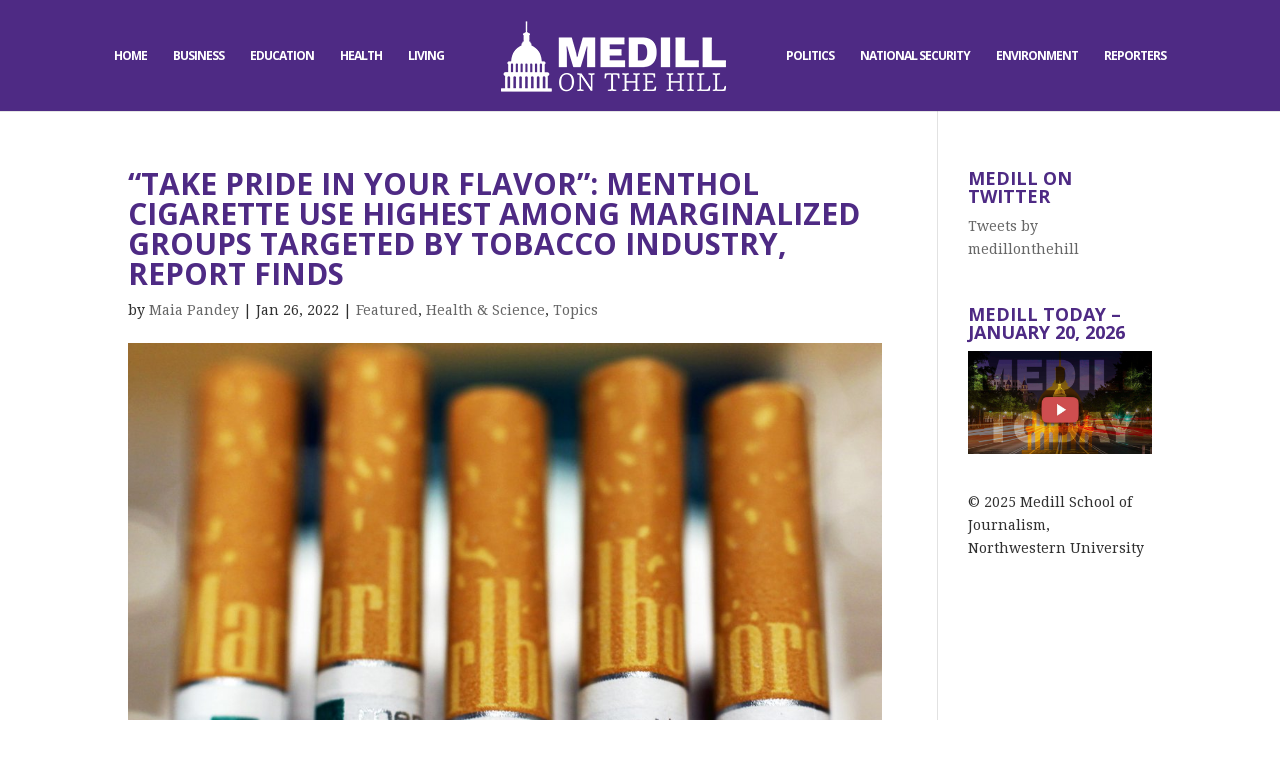

--- FILE ---
content_type: text/html; charset=UTF-8
request_url: https://medillonthehill.medill.northwestern.edu/2022/01/take-pride-in-your-flavor-menthol-cigarette-use-highest-among-marginalized-groups-targeted-by-tobacco-industry-report-finds/
body_size: 14669
content:
<!DOCTYPE html>
<html lang="en-US">
<head>
	<meta charset="UTF-8" />
<meta http-equiv="X-UA-Compatible" content="IE=edge">
	<link rel="pingback" href="https://medillonthehill.medill.northwestern.edu/xmlrpc.php" />

	<script type="text/javascript">
		document.documentElement.className = 'js';
	</script>

	<script>var et_site_url='https://medillonthehill.medill.northwestern.edu';var et_post_id='37322';function et_core_page_resource_fallback(a,b){"undefined"===typeof b&&(b=a.sheet.cssRules&&0===a.sheet.cssRules.length);b&&(a.onerror=null,a.onload=null,a.href?a.href=et_site_url+"/?et_core_page_resource="+a.id+et_post_id:a.src&&(a.src=et_site_url+"/?et_core_page_resource="+a.id+et_post_id))}
</script><meta name='robots' content='index, follow, max-image-preview:large, max-snippet:-1, max-video-preview:-1' />
	<style>img:is([sizes="auto" i], [sizes^="auto," i]) { contain-intrinsic-size: 3000px 1500px }</style>
	
	<!-- This site is optimized with the Yoast SEO plugin v20.7 - https://yoast.com/wordpress/plugins/seo/ -->
	<title>“Take pride in your flavor”: Menthol cigarette use highest among marginalized groups targeted by tobacco industry, report finds - Medill on the Hill</title>
	<link rel="canonical" href="https://medillonthehill.medill.northwestern.edu/2022/01/take-pride-in-your-flavor-menthol-cigarette-use-highest-among-marginalized-groups-targeted-by-tobacco-industry-report-finds/" />
	<meta property="og:locale" content="en_US" />
	<meta property="og:type" content="article" />
	<meta property="og:title" content="“Take pride in your flavor”: Menthol cigarette use highest among marginalized groups targeted by tobacco industry, report finds - Medill on the Hill" />
	<meta property="og:description" content="About one in five lesbian-, gay- and bisexual-identifying adults smoke cigarettes, compared to about one in seven adults who identify as straight. A new report by the American Lung Association says marginalized individuals are targeted by the tobacco industry." />
	<meta property="og:url" content="https://medillonthehill.medill.northwestern.edu/2022/01/take-pride-in-your-flavor-menthol-cigarette-use-highest-among-marginalized-groups-targeted-by-tobacco-industry-report-finds/" />
	<meta property="og:site_name" content="Medill on the Hill" />
	<meta property="article:published_time" content="2022-01-26T21:51:39+00:00" />
	<meta property="og:image" content="https://medillonthehill.medill.northwestern.edu/wp-content/uploads/2022/01/40775913154_8d06c84036_k-scaled.jpg" />
	<meta property="og:image:width" content="2560" />
	<meta property="og:image:height" content="1978" />
	<meta property="og:image:type" content="image/jpeg" />
	<meta name="author" content="Maia Pandey" />
	<meta name="twitter:card" content="summary_large_image" />
	<meta name="twitter:label1" content="Written by" />
	<meta name="twitter:data1" content="Maia Pandey" />
	<meta name="twitter:label2" content="Est. reading time" />
	<meta name="twitter:data2" content="4 minutes" />
	<script type="application/ld+json" class="yoast-schema-graph">{"@context":"https://schema.org","@graph":[{"@type":"WebPage","@id":"https://medillonthehill.medill.northwestern.edu/2022/01/take-pride-in-your-flavor-menthol-cigarette-use-highest-among-marginalized-groups-targeted-by-tobacco-industry-report-finds/","url":"https://medillonthehill.medill.northwestern.edu/2022/01/take-pride-in-your-flavor-menthol-cigarette-use-highest-among-marginalized-groups-targeted-by-tobacco-industry-report-finds/","name":"“Take pride in your flavor”: Menthol cigarette use highest among marginalized groups targeted by tobacco industry, report finds - Medill on the Hill","isPartOf":{"@id":"https://medillonthehill.medill.northwestern.edu/#website"},"primaryImageOfPage":{"@id":"https://medillonthehill.medill.northwestern.edu/2022/01/take-pride-in-your-flavor-menthol-cigarette-use-highest-among-marginalized-groups-targeted-by-tobacco-industry-report-finds/#primaryimage"},"image":{"@id":"https://medillonthehill.medill.northwestern.edu/2022/01/take-pride-in-your-flavor-menthol-cigarette-use-highest-among-marginalized-groups-targeted-by-tobacco-industry-report-finds/#primaryimage"},"thumbnailUrl":"https://medillonthehill.medill.northwestern.edu/wp-content/uploads/2022/01/40775913154_8d06c84036_k-scaled.jpg","datePublished":"2022-01-26T21:51:39+00:00","dateModified":"2022-01-26T21:51:39+00:00","author":{"@id":"https://medillonthehill.medill.northwestern.edu/#/schema/person/3cad4a82a28cb9b8c6167a37632cee3d"},"breadcrumb":{"@id":"https://medillonthehill.medill.northwestern.edu/2022/01/take-pride-in-your-flavor-menthol-cigarette-use-highest-among-marginalized-groups-targeted-by-tobacco-industry-report-finds/#breadcrumb"},"inLanguage":"en-US","potentialAction":[{"@type":"ReadAction","target":["https://medillonthehill.medill.northwestern.edu/2022/01/take-pride-in-your-flavor-menthol-cigarette-use-highest-among-marginalized-groups-targeted-by-tobacco-industry-report-finds/"]}]},{"@type":"ImageObject","inLanguage":"en-US","@id":"https://medillonthehill.medill.northwestern.edu/2022/01/take-pride-in-your-flavor-menthol-cigarette-use-highest-among-marginalized-groups-targeted-by-tobacco-industry-report-finds/#primaryimage","url":"https://medillonthehill.medill.northwestern.edu/wp-content/uploads/2022/01/40775913154_8d06c84036_k-scaled.jpg","contentUrl":"https://medillonthehill.medill.northwestern.edu/wp-content/uploads/2022/01/40775913154_8d06c84036_k-scaled.jpg","width":2560,"height":1978,"caption":"Experts discussed tactics for smoking cessation (Creative Commons)"},{"@type":"BreadcrumbList","@id":"https://medillonthehill.medill.northwestern.edu/2022/01/take-pride-in-your-flavor-menthol-cigarette-use-highest-among-marginalized-groups-targeted-by-tobacco-industry-report-finds/#breadcrumb","itemListElement":[{"@type":"ListItem","position":1,"name":"Home","item":"https://medillonthehill.medill.northwestern.edu/"},{"@type":"ListItem","position":2,"name":"“Take pride in your flavor”: Menthol cigarette use highest among marginalized groups targeted by tobacco industry, report finds"}]},{"@type":"WebSite","@id":"https://medillonthehill.medill.northwestern.edu/#website","url":"https://medillonthehill.medill.northwestern.edu/","name":"Medill on the Hill","description":"Exemplary Student Journalism","potentialAction":[{"@type":"SearchAction","target":{"@type":"EntryPoint","urlTemplate":"https://medillonthehill.medill.northwestern.edu/?s={search_term_string}"},"query-input":"required name=search_term_string"}],"inLanguage":"en-US"},{"@type":"Person","@id":"https://medillonthehill.medill.northwestern.edu/#/schema/person/3cad4a82a28cb9b8c6167a37632cee3d","name":"Maia Pandey","image":{"@type":"ImageObject","inLanguage":"en-US","@id":"https://medillonthehill.medill.northwestern.edu/#/schema/person/image/a773f07d9e29f8ce0540a455ea654fa9","url":"https://secure.gravatar.com/avatar/6014df77631c0685884a0d782e4efa94910d64cd156b0a5376f6146564a0bfd2?s=96&d=mm&r=g","contentUrl":"https://secure.gravatar.com/avatar/6014df77631c0685884a0d782e4efa94910d64cd156b0a5376f6146564a0bfd2?s=96&d=mm&r=g","caption":"Maia Pandey"},"url":"https://medillonthehill.medill.northwestern.edu/author/mpandey/"}]}</script>
	<!-- / Yoast SEO plugin. -->


<link rel='dns-prefetch' href='//fonts.googleapis.com' />
<link rel="alternate" type="application/rss+xml" title="Medill on the Hill &raquo; Feed" href="https://medillonthehill.medill.northwestern.edu/feed/" />
<link rel="alternate" type="application/rss+xml" title="Medill on the Hill &raquo; Comments Feed" href="https://medillonthehill.medill.northwestern.edu/comments/feed/" />
<link rel="alternate" type="application/rss+xml" title="Medill on the Hill &raquo; “Take pride in your flavor”: Menthol cigarette use highest among marginalized groups targeted by tobacco industry, report finds Comments Feed" href="https://medillonthehill.medill.northwestern.edu/2022/01/take-pride-in-your-flavor-menthol-cigarette-use-highest-among-marginalized-groups-targeted-by-tobacco-industry-report-finds/feed/" />
		<!-- This site uses the Google Analytics by MonsterInsights plugin v8.23.1 - Using Analytics tracking - https://www.monsterinsights.com/ -->
		<!-- Note: MonsterInsights is not currently configured on this site. The site owner needs to authenticate with Google Analytics in the MonsterInsights settings panel. -->
					<!-- No tracking code set -->
				<!-- / Google Analytics by MonsterInsights -->
		<script type="text/javascript">
/* <![CDATA[ */
window._wpemojiSettings = {"baseUrl":"https:\/\/s.w.org\/images\/core\/emoji\/16.0.1\/72x72\/","ext":".png","svgUrl":"https:\/\/s.w.org\/images\/core\/emoji\/16.0.1\/svg\/","svgExt":".svg","source":{"concatemoji":"https:\/\/medillonthehill.medill.northwestern.edu\/wp-includes\/js\/wp-emoji-release.min.js?ver=6.8.3"}};
/*! This file is auto-generated */
!function(s,n){var o,i,e;function c(e){try{var t={supportTests:e,timestamp:(new Date).valueOf()};sessionStorage.setItem(o,JSON.stringify(t))}catch(e){}}function p(e,t,n){e.clearRect(0,0,e.canvas.width,e.canvas.height),e.fillText(t,0,0);var t=new Uint32Array(e.getImageData(0,0,e.canvas.width,e.canvas.height).data),a=(e.clearRect(0,0,e.canvas.width,e.canvas.height),e.fillText(n,0,0),new Uint32Array(e.getImageData(0,0,e.canvas.width,e.canvas.height).data));return t.every(function(e,t){return e===a[t]})}function u(e,t){e.clearRect(0,0,e.canvas.width,e.canvas.height),e.fillText(t,0,0);for(var n=e.getImageData(16,16,1,1),a=0;a<n.data.length;a++)if(0!==n.data[a])return!1;return!0}function f(e,t,n,a){switch(t){case"flag":return n(e,"\ud83c\udff3\ufe0f\u200d\u26a7\ufe0f","\ud83c\udff3\ufe0f\u200b\u26a7\ufe0f")?!1:!n(e,"\ud83c\udde8\ud83c\uddf6","\ud83c\udde8\u200b\ud83c\uddf6")&&!n(e,"\ud83c\udff4\udb40\udc67\udb40\udc62\udb40\udc65\udb40\udc6e\udb40\udc67\udb40\udc7f","\ud83c\udff4\u200b\udb40\udc67\u200b\udb40\udc62\u200b\udb40\udc65\u200b\udb40\udc6e\u200b\udb40\udc67\u200b\udb40\udc7f");case"emoji":return!a(e,"\ud83e\udedf")}return!1}function g(e,t,n,a){var r="undefined"!=typeof WorkerGlobalScope&&self instanceof WorkerGlobalScope?new OffscreenCanvas(300,150):s.createElement("canvas"),o=r.getContext("2d",{willReadFrequently:!0}),i=(o.textBaseline="top",o.font="600 32px Arial",{});return e.forEach(function(e){i[e]=t(o,e,n,a)}),i}function t(e){var t=s.createElement("script");t.src=e,t.defer=!0,s.head.appendChild(t)}"undefined"!=typeof Promise&&(o="wpEmojiSettingsSupports",i=["flag","emoji"],n.supports={everything:!0,everythingExceptFlag:!0},e=new Promise(function(e){s.addEventListener("DOMContentLoaded",e,{once:!0})}),new Promise(function(t){var n=function(){try{var e=JSON.parse(sessionStorage.getItem(o));if("object"==typeof e&&"number"==typeof e.timestamp&&(new Date).valueOf()<e.timestamp+604800&&"object"==typeof e.supportTests)return e.supportTests}catch(e){}return null}();if(!n){if("undefined"!=typeof Worker&&"undefined"!=typeof OffscreenCanvas&&"undefined"!=typeof URL&&URL.createObjectURL&&"undefined"!=typeof Blob)try{var e="postMessage("+g.toString()+"("+[JSON.stringify(i),f.toString(),p.toString(),u.toString()].join(",")+"));",a=new Blob([e],{type:"text/javascript"}),r=new Worker(URL.createObjectURL(a),{name:"wpTestEmojiSupports"});return void(r.onmessage=function(e){c(n=e.data),r.terminate(),t(n)})}catch(e){}c(n=g(i,f,p,u))}t(n)}).then(function(e){for(var t in e)n.supports[t]=e[t],n.supports.everything=n.supports.everything&&n.supports[t],"flag"!==t&&(n.supports.everythingExceptFlag=n.supports.everythingExceptFlag&&n.supports[t]);n.supports.everythingExceptFlag=n.supports.everythingExceptFlag&&!n.supports.flag,n.DOMReady=!1,n.readyCallback=function(){n.DOMReady=!0}}).then(function(){return e}).then(function(){var e;n.supports.everything||(n.readyCallback(),(e=n.source||{}).concatemoji?t(e.concatemoji):e.wpemoji&&e.twemoji&&(t(e.twemoji),t(e.wpemoji)))}))}((window,document),window._wpemojiSettings);
/* ]]> */
</script>
<meta content="On The Hill v.1.0.0" name="generator"/><link rel='stylesheet' id='wpmf_divi_css-css' href='https://medillonthehill.medill.northwestern.edu/wp-content/plugins/wp-media-folder/assets/css/divi-widgets.css?ver=5.5.10' type='text/css' media='all' />
<link rel='stylesheet' id='jquery.prettyphoto-css' href='https://medillonthehill.medill.northwestern.edu/wp-content/plugins/wp-video-lightbox/css/prettyPhoto.css?ver=6.8.3' type='text/css' media='all' />
<link rel='stylesheet' id='video-lightbox-css' href='https://medillonthehill.medill.northwestern.edu/wp-content/plugins/wp-video-lightbox/wp-video-lightbox.css?ver=6.8.3' type='text/css' media='all' />
<link rel='stylesheet' id='sbi_styles-css' href='https://medillonthehill.medill.northwestern.edu/wp-content/plugins/instagram-feed/css/sbi-styles.min.css?ver=6.1.4' type='text/css' media='all' />
<style id='wp-emoji-styles-inline-css' type='text/css'>

	img.wp-smiley, img.emoji {
		display: inline !important;
		border: none !important;
		box-shadow: none !important;
		height: 1em !important;
		width: 1em !important;
		margin: 0 0.07em !important;
		vertical-align: -0.1em !important;
		background: none !important;
		padding: 0 !important;
	}
</style>
<link rel='stylesheet' id='wp-block-library-css' href='https://medillonthehill.medill.northwestern.edu/wp-includes/css/dist/block-library/style.min.css?ver=6.8.3' type='text/css' media='all' />
<style id='classic-theme-styles-inline-css' type='text/css'>
/*! This file is auto-generated */
.wp-block-button__link{color:#fff;background-color:#32373c;border-radius:9999px;box-shadow:none;text-decoration:none;padding:calc(.667em + 2px) calc(1.333em + 2px);font-size:1.125em}.wp-block-file__button{background:#32373c;color:#fff;text-decoration:none}
</style>
<link rel='stylesheet' id='wp-components-css' href='https://medillonthehill.medill.northwestern.edu/wp-includes/css/dist/components/style.min.css?ver=6.8.3' type='text/css' media='all' />
<link rel='stylesheet' id='wp-preferences-css' href='https://medillonthehill.medill.northwestern.edu/wp-includes/css/dist/preferences/style.min.css?ver=6.8.3' type='text/css' media='all' />
<link rel='stylesheet' id='wp-block-editor-css' href='https://medillonthehill.medill.northwestern.edu/wp-includes/css/dist/block-editor/style.min.css?ver=6.8.3' type='text/css' media='all' />
<link rel='stylesheet' id='wp-reusable-blocks-css' href='https://medillonthehill.medill.northwestern.edu/wp-includes/css/dist/reusable-blocks/style.min.css?ver=6.8.3' type='text/css' media='all' />
<link rel='stylesheet' id='wp-patterns-css' href='https://medillonthehill.medill.northwestern.edu/wp-includes/css/dist/patterns/style.min.css?ver=6.8.3' type='text/css' media='all' />
<link rel='stylesheet' id='wp-editor-css' href='https://medillonthehill.medill.northwestern.edu/wp-includes/css/dist/editor/style.min.css?ver=6.8.3' type='text/css' media='all' />
<link rel='stylesheet' id='blocks-twoj-slideshow-style-css-css' href='https://medillonthehill.medill.northwestern.edu/wp-content/plugins/2j-slideshow/inc/addons/block/dist/blocks.style.build.css?ver=1.3.53' type='text/css' media='all' />
<style id='global-styles-inline-css' type='text/css'>
:root{--wp--preset--aspect-ratio--square: 1;--wp--preset--aspect-ratio--4-3: 4/3;--wp--preset--aspect-ratio--3-4: 3/4;--wp--preset--aspect-ratio--3-2: 3/2;--wp--preset--aspect-ratio--2-3: 2/3;--wp--preset--aspect-ratio--16-9: 16/9;--wp--preset--aspect-ratio--9-16: 9/16;--wp--preset--color--black: #000000;--wp--preset--color--cyan-bluish-gray: #abb8c3;--wp--preset--color--white: #ffffff;--wp--preset--color--pale-pink: #f78da7;--wp--preset--color--vivid-red: #cf2e2e;--wp--preset--color--luminous-vivid-orange: #ff6900;--wp--preset--color--luminous-vivid-amber: #fcb900;--wp--preset--color--light-green-cyan: #7bdcb5;--wp--preset--color--vivid-green-cyan: #00d084;--wp--preset--color--pale-cyan-blue: #8ed1fc;--wp--preset--color--vivid-cyan-blue: #0693e3;--wp--preset--color--vivid-purple: #9b51e0;--wp--preset--gradient--vivid-cyan-blue-to-vivid-purple: linear-gradient(135deg,rgba(6,147,227,1) 0%,rgb(155,81,224) 100%);--wp--preset--gradient--light-green-cyan-to-vivid-green-cyan: linear-gradient(135deg,rgb(122,220,180) 0%,rgb(0,208,130) 100%);--wp--preset--gradient--luminous-vivid-amber-to-luminous-vivid-orange: linear-gradient(135deg,rgba(252,185,0,1) 0%,rgba(255,105,0,1) 100%);--wp--preset--gradient--luminous-vivid-orange-to-vivid-red: linear-gradient(135deg,rgba(255,105,0,1) 0%,rgb(207,46,46) 100%);--wp--preset--gradient--very-light-gray-to-cyan-bluish-gray: linear-gradient(135deg,rgb(238,238,238) 0%,rgb(169,184,195) 100%);--wp--preset--gradient--cool-to-warm-spectrum: linear-gradient(135deg,rgb(74,234,220) 0%,rgb(151,120,209) 20%,rgb(207,42,186) 40%,rgb(238,44,130) 60%,rgb(251,105,98) 80%,rgb(254,248,76) 100%);--wp--preset--gradient--blush-light-purple: linear-gradient(135deg,rgb(255,206,236) 0%,rgb(152,150,240) 100%);--wp--preset--gradient--blush-bordeaux: linear-gradient(135deg,rgb(254,205,165) 0%,rgb(254,45,45) 50%,rgb(107,0,62) 100%);--wp--preset--gradient--luminous-dusk: linear-gradient(135deg,rgb(255,203,112) 0%,rgb(199,81,192) 50%,rgb(65,88,208) 100%);--wp--preset--gradient--pale-ocean: linear-gradient(135deg,rgb(255,245,203) 0%,rgb(182,227,212) 50%,rgb(51,167,181) 100%);--wp--preset--gradient--electric-grass: linear-gradient(135deg,rgb(202,248,128) 0%,rgb(113,206,126) 100%);--wp--preset--gradient--midnight: linear-gradient(135deg,rgb(2,3,129) 0%,rgb(40,116,252) 100%);--wp--preset--font-size--small: 13px;--wp--preset--font-size--medium: 20px;--wp--preset--font-size--large: 36px;--wp--preset--font-size--x-large: 42px;--wp--preset--spacing--20: 0.44rem;--wp--preset--spacing--30: 0.67rem;--wp--preset--spacing--40: 1rem;--wp--preset--spacing--50: 1.5rem;--wp--preset--spacing--60: 2.25rem;--wp--preset--spacing--70: 3.38rem;--wp--preset--spacing--80: 5.06rem;--wp--preset--shadow--natural: 6px 6px 9px rgba(0, 0, 0, 0.2);--wp--preset--shadow--deep: 12px 12px 50px rgba(0, 0, 0, 0.4);--wp--preset--shadow--sharp: 6px 6px 0px rgba(0, 0, 0, 0.2);--wp--preset--shadow--outlined: 6px 6px 0px -3px rgba(255, 255, 255, 1), 6px 6px rgba(0, 0, 0, 1);--wp--preset--shadow--crisp: 6px 6px 0px rgba(0, 0, 0, 1);}:where(.is-layout-flex){gap: 0.5em;}:where(.is-layout-grid){gap: 0.5em;}body .is-layout-flex{display: flex;}.is-layout-flex{flex-wrap: wrap;align-items: center;}.is-layout-flex > :is(*, div){margin: 0;}body .is-layout-grid{display: grid;}.is-layout-grid > :is(*, div){margin: 0;}:where(.wp-block-columns.is-layout-flex){gap: 2em;}:where(.wp-block-columns.is-layout-grid){gap: 2em;}:where(.wp-block-post-template.is-layout-flex){gap: 1.25em;}:where(.wp-block-post-template.is-layout-grid){gap: 1.25em;}.has-black-color{color: var(--wp--preset--color--black) !important;}.has-cyan-bluish-gray-color{color: var(--wp--preset--color--cyan-bluish-gray) !important;}.has-white-color{color: var(--wp--preset--color--white) !important;}.has-pale-pink-color{color: var(--wp--preset--color--pale-pink) !important;}.has-vivid-red-color{color: var(--wp--preset--color--vivid-red) !important;}.has-luminous-vivid-orange-color{color: var(--wp--preset--color--luminous-vivid-orange) !important;}.has-luminous-vivid-amber-color{color: var(--wp--preset--color--luminous-vivid-amber) !important;}.has-light-green-cyan-color{color: var(--wp--preset--color--light-green-cyan) !important;}.has-vivid-green-cyan-color{color: var(--wp--preset--color--vivid-green-cyan) !important;}.has-pale-cyan-blue-color{color: var(--wp--preset--color--pale-cyan-blue) !important;}.has-vivid-cyan-blue-color{color: var(--wp--preset--color--vivid-cyan-blue) !important;}.has-vivid-purple-color{color: var(--wp--preset--color--vivid-purple) !important;}.has-black-background-color{background-color: var(--wp--preset--color--black) !important;}.has-cyan-bluish-gray-background-color{background-color: var(--wp--preset--color--cyan-bluish-gray) !important;}.has-white-background-color{background-color: var(--wp--preset--color--white) !important;}.has-pale-pink-background-color{background-color: var(--wp--preset--color--pale-pink) !important;}.has-vivid-red-background-color{background-color: var(--wp--preset--color--vivid-red) !important;}.has-luminous-vivid-orange-background-color{background-color: var(--wp--preset--color--luminous-vivid-orange) !important;}.has-luminous-vivid-amber-background-color{background-color: var(--wp--preset--color--luminous-vivid-amber) !important;}.has-light-green-cyan-background-color{background-color: var(--wp--preset--color--light-green-cyan) !important;}.has-vivid-green-cyan-background-color{background-color: var(--wp--preset--color--vivid-green-cyan) !important;}.has-pale-cyan-blue-background-color{background-color: var(--wp--preset--color--pale-cyan-blue) !important;}.has-vivid-cyan-blue-background-color{background-color: var(--wp--preset--color--vivid-cyan-blue) !important;}.has-vivid-purple-background-color{background-color: var(--wp--preset--color--vivid-purple) !important;}.has-black-border-color{border-color: var(--wp--preset--color--black) !important;}.has-cyan-bluish-gray-border-color{border-color: var(--wp--preset--color--cyan-bluish-gray) !important;}.has-white-border-color{border-color: var(--wp--preset--color--white) !important;}.has-pale-pink-border-color{border-color: var(--wp--preset--color--pale-pink) !important;}.has-vivid-red-border-color{border-color: var(--wp--preset--color--vivid-red) !important;}.has-luminous-vivid-orange-border-color{border-color: var(--wp--preset--color--luminous-vivid-orange) !important;}.has-luminous-vivid-amber-border-color{border-color: var(--wp--preset--color--luminous-vivid-amber) !important;}.has-light-green-cyan-border-color{border-color: var(--wp--preset--color--light-green-cyan) !important;}.has-vivid-green-cyan-border-color{border-color: var(--wp--preset--color--vivid-green-cyan) !important;}.has-pale-cyan-blue-border-color{border-color: var(--wp--preset--color--pale-cyan-blue) !important;}.has-vivid-cyan-blue-border-color{border-color: var(--wp--preset--color--vivid-cyan-blue) !important;}.has-vivid-purple-border-color{border-color: var(--wp--preset--color--vivid-purple) !important;}.has-vivid-cyan-blue-to-vivid-purple-gradient-background{background: var(--wp--preset--gradient--vivid-cyan-blue-to-vivid-purple) !important;}.has-light-green-cyan-to-vivid-green-cyan-gradient-background{background: var(--wp--preset--gradient--light-green-cyan-to-vivid-green-cyan) !important;}.has-luminous-vivid-amber-to-luminous-vivid-orange-gradient-background{background: var(--wp--preset--gradient--luminous-vivid-amber-to-luminous-vivid-orange) !important;}.has-luminous-vivid-orange-to-vivid-red-gradient-background{background: var(--wp--preset--gradient--luminous-vivid-orange-to-vivid-red) !important;}.has-very-light-gray-to-cyan-bluish-gray-gradient-background{background: var(--wp--preset--gradient--very-light-gray-to-cyan-bluish-gray) !important;}.has-cool-to-warm-spectrum-gradient-background{background: var(--wp--preset--gradient--cool-to-warm-spectrum) !important;}.has-blush-light-purple-gradient-background{background: var(--wp--preset--gradient--blush-light-purple) !important;}.has-blush-bordeaux-gradient-background{background: var(--wp--preset--gradient--blush-bordeaux) !important;}.has-luminous-dusk-gradient-background{background: var(--wp--preset--gradient--luminous-dusk) !important;}.has-pale-ocean-gradient-background{background: var(--wp--preset--gradient--pale-ocean) !important;}.has-electric-grass-gradient-background{background: var(--wp--preset--gradient--electric-grass) !important;}.has-midnight-gradient-background{background: var(--wp--preset--gradient--midnight) !important;}.has-small-font-size{font-size: var(--wp--preset--font-size--small) !important;}.has-medium-font-size{font-size: var(--wp--preset--font-size--medium) !important;}.has-large-font-size{font-size: var(--wp--preset--font-size--large) !important;}.has-x-large-font-size{font-size: var(--wp--preset--font-size--x-large) !important;}
:where(.wp-block-post-template.is-layout-flex){gap: 1.25em;}:where(.wp-block-post-template.is-layout-grid){gap: 1.25em;}
:where(.wp-block-columns.is-layout-flex){gap: 2em;}:where(.wp-block-columns.is-layout-grid){gap: 2em;}
:root :where(.wp-block-pullquote){font-size: 1.5em;line-height: 1.6;}
</style>
<link rel='stylesheet' id='fvp-frontend-css' href='https://medillonthehill.medill.northwestern.edu/wp-content/plugins/featured-video-plus/styles/frontend.css?ver=2.3.3' type='text/css' media='all' />
<link rel='stylesheet' id='divi-style-css' href='https://medillonthehill.medill.northwestern.edu/wp-content/themes/OnTheHill/style.css?ver=3.19.3' type='text/css' media='all' />
<link rel='stylesheet' id='wpmf-styles-css' href='https://medillonthehill.medill.northwestern.edu/wp-content/plugins/wp-media-folder/class/divi-widgets/styles/style.min.css?ver=1.0.0' type='text/css' media='all' />
<link rel='stylesheet' id='et-builder-googlefonts-cached-css' href='https://fonts.googleapis.com/css?family=Open+Sans%3A300%2C300italic%2Cregular%2Citalic%2C600%2C600italic%2C700%2C700italic%2C800%2C800italic%7CDroid+Serif%3Aregular%2Citalic%2C700%2C700italic&#038;ver=6.8.3#038;subset=cyrillic,greek,vietnamese,latin,greek-ext,latin-ext,cyrillic-ext' type='text/css' media='all' />
<link rel='stylesheet' id='dashicons-css' href='https://medillonthehill.medill.northwestern.edu/wp-includes/css/dashicons.min.css?ver=6.8.3' type='text/css' media='all' />
<script type="text/javascript" src="https://medillonthehill.medill.northwestern.edu/wp-includes/js/jquery/jquery.min.js?ver=3.7.1" id="jquery-core-js"></script>
<script type="text/javascript" src="https://medillonthehill.medill.northwestern.edu/wp-includes/js/jquery/jquery-migrate.min.js?ver=3.4.1" id="jquery-migrate-js"></script>
<!--[if lt IE 8]>
<script type="text/javascript" src="https://medillonthehill.medill.northwestern.edu/wp-includes/js/json2.min.js?ver=2015-05-03" id="json2-js"></script>
<![endif]-->
<script type="text/javascript" id="live-blogging-js-extra">
/* <![CDATA[ */
var live_blogging = {"ajaxurl":"https:\/\/medillonthehill.medill.northwestern.edu\/wp-admin\/admin-ajax.php","update_effect":"top"};
/* ]]> */
</script>
<script type="text/javascript" src="https://medillonthehill.medill.northwestern.edu/wp-content/plugins/live-blogging/live-blogging.min.js?ver=6.8.3" id="live-blogging-js"></script>
<script type="text/javascript" src="https://medillonthehill.medill.northwestern.edu/wp-content/plugins/wp-video-lightbox/js/jquery.prettyPhoto.js?ver=3.1.6" id="jquery.prettyphoto-js"></script>
<script type="text/javascript" id="video-lightbox-js-extra">
/* <![CDATA[ */
var vlpp_vars = {"prettyPhoto_rel":"wp-video-lightbox","animation_speed":"fast","slideshow":"5000","autoplay_slideshow":"false","opacity":"0.80","show_title":"true","allow_resize":"true","allow_expand":"true","default_width":"640","default_height":"360","counter_separator_label":"\/","theme":"pp_default","horizontal_padding":"20","hideflash":"false","wmode":"opaque","autoplay":"true","modal":"false","deeplinking":"false","overlay_gallery":"true","overlay_gallery_max":"30","keyboard_shortcuts":"true","ie6_fallback":"true"};
/* ]]> */
</script>
<script type="text/javascript" src="https://medillonthehill.medill.northwestern.edu/wp-content/plugins/wp-video-lightbox/js/video-lightbox.js?ver=3.1.6" id="video-lightbox-js"></script>
<script type="text/javascript" src="https://medillonthehill.medill.northwestern.edu/wp-content/plugins/featured-video-plus/js/jquery.fitvids.min.js?ver=master-2015-08" id="jquery.fitvids-js"></script>
<script type="text/javascript" id="fvp-frontend-js-extra">
/* <![CDATA[ */
var fvpdata = {"ajaxurl":"https:\/\/medillonthehill.medill.northwestern.edu\/wp-admin\/admin-ajax.php","nonce":"d13e5640b1","fitvids":"1","dynamic":"","overlay":"","opacity":"0.75","color":"b","width":"640"};
/* ]]> */
</script>
<script type="text/javascript" src="https://medillonthehill.medill.northwestern.edu/wp-content/plugins/featured-video-plus/js/frontend.min.js?ver=2.3.3" id="fvp-frontend-js"></script>
<link rel="https://api.w.org/" href="https://medillonthehill.medill.northwestern.edu/wp-json/" /><link rel="alternate" title="JSON" type="application/json" href="https://medillonthehill.medill.northwestern.edu/wp-json/wp/v2/posts/37322" /><link rel="EditURI" type="application/rsd+xml" title="RSD" href="https://medillonthehill.medill.northwestern.edu/xmlrpc.php?rsd" />
<meta name="generator" content="WordPress 6.8.3" />
<link rel='shortlink' href='https://medillonthehill.medill.northwestern.edu/?p=37322' />
<link rel="alternate" title="oEmbed (JSON)" type="application/json+oembed" href="https://medillonthehill.medill.northwestern.edu/wp-json/oembed/1.0/embed?url=https%3A%2F%2Fmedillonthehill.medill.northwestern.edu%2F2022%2F01%2Ftake-pride-in-your-flavor-menthol-cigarette-use-highest-among-marginalized-groups-targeted-by-tobacco-industry-report-finds%2F" />
<link rel="alternate" title="oEmbed (XML)" type="text/xml+oembed" href="https://medillonthehill.medill.northwestern.edu/wp-json/oembed/1.0/embed?url=https%3A%2F%2Fmedillonthehill.medill.northwestern.edu%2F2022%2F01%2Ftake-pride-in-your-flavor-menthol-cigarette-use-highest-among-marginalized-groups-targeted-by-tobacco-industry-report-finds%2F&#038;format=xml" />
	<link rel="preconnect" href="https://fonts.googleapis.com">
	<link rel="preconnect" href="https://fonts.gstatic.com">
	<!-- Start cookieyes banner --> <script id="cookieyes" type="text/javascript" src="https://cdn-cookieyes.com/client_data/a56a512343ac7b1f47571ea7/script.js"></script> <!-- End cookieyes banner -->
<script>
            WP_VIDEO_LIGHTBOX_VERSION="1.9.7";
            WP_VID_LIGHTBOX_URL="https://medillonthehill.medill.northwestern.edu/wp-content/plugins/wp-video-lightbox";
                        function wpvl_paramReplace(name, string, value) {
                // Find the param with regex
                // Grab the first character in the returned string (should be ? or &)
                // Replace our href string with our new value, passing on the name and delimeter

                var re = new RegExp("[\?&]" + name + "=([^&#]*)");
                var matches = re.exec(string);
                var newString;

                if (matches === null) {
                    // if there are no params, append the parameter
                    newString = string + '?' + name + '=' + value;
                } else {
                    var delimeter = matches[0].charAt(0);
                    newString = string.replace(re, delimeter + name + "=" + value);
                }
                return newString;
            }
            </script><meta name="viewport" content="width=device-width, initial-scale=1.0, maximum-scale=1.0, user-scalable=0" /><script>
(function($) {
    $(document).ready(function() {
        leftarea = $('#left-area');
        pageNavi = leftarea.find('.wp-pagenavi');
        pageNavigation = leftarea.find('.pagination');
 
        if ( pageNavi.lengh ) {
            pagenav = $('#left-area .wp-pagenavi');
        }
        else {
            pagenav = $('#left-area .pagination');
        }
        pagenav.detach();
        leftarea.after(pagenav);
    });
})(jQuery)
</script>

<script type="text/javascript">
jQuery( document ).ready(function() {
jQuery('.no-comment .post-meta').each(function(i, v) {
jQuery(v).contents().eq(6).wrap('<div class="remove-bar"/>');
jQuery(v).contents().eq(7).wrap('<div class="remove-bar"/>');
jQuery(v).contents().eq(8).wrap('<div class="remove-bar"/>');
jQuery(v).contents().eq(9).wrap('<div class="remove-bar"/>');
jQuery(v).contents().eq(10).wrap('<div class="remove-bar"/>');
jQuery(v).contents().eq(11).wrap('<div class="remove-bar"/>');
jQuery(v).contents().eq(12).wrap('<div class="remove-bar"/>');	
});
});
</script><link rel="icon" href="https://medillonthehill.medill.northwestern.edu/wp-content/uploads/2016/08/cropped-mothfavicon-32x32.png" sizes="32x32" />
<link rel="icon" href="https://medillonthehill.medill.northwestern.edu/wp-content/uploads/2016/08/cropped-mothfavicon-192x192.png" sizes="192x192" />
<link rel="apple-touch-icon" href="https://medillonthehill.medill.northwestern.edu/wp-content/uploads/2016/08/cropped-mothfavicon-180x180.png" />
<meta name="msapplication-TileImage" content="https://medillonthehill.medill.northwestern.edu/wp-content/uploads/2016/08/cropped-mothfavicon-270x270.png" />
<link rel="stylesheet" id="et-divi-customizer-global-cached-inline-styles" href="https://medillonthehill.medill.northwestern.edu/wp-content/cache/et/global/et-divi-customizer-global-17689480602634.min.css" onerror="et_core_page_resource_fallback(this, true)" onload="et_core_page_resource_fallback(this)" />	<style id="egf-frontend-styles" type="text/css">
		p {} h1 {} h2 {} h3 {} h4 {} h5 {} h6 {} 	</style>
	</head>
<body class="wp-singular post-template-default single single-post postid-37322 single-format-standard wp-theme-Divi wp-child-theme-OnTheHill et_button_no_icon et_pb_button_helper_class et_fullwidth_nav et_fixed_nav et_show_nav et_cover_background et_pb_gutter osx et_pb_gutters3 et_primary_nav_dropdown_animation_fade et_secondary_nav_dropdown_animation_fade et_pb_footer_columns3 et_header_style_split et_right_sidebar et_divi_theme et-db et_minified_js et_minified_css">
	<div id="page-container">

	
	
			<header id="main-header" data-height-onload="96">
			<div class="container clearfix et_menu_container">
							<div class="logo_container">
					<span class="logo_helper"></span>
					<a href="https://medillonthehill.medill.northwestern.edu/">
						<img src="/wp-content/uploads/2016/08/moth_logo_1.png" alt="Medill on the Hill" id="logo" data-height-percentage="85" />
					</a>
				</div>
							<div id="et-top-navigation" data-height="96" data-fixed-height="40">
											<nav id="top-menu-nav">
						<ul id="top-menu" class="nav"><li id="menu-item-25313" class="menu-item menu-item-type-post_type menu-item-object-page menu-item-home menu-item-25313"><a href="https://medillonthehill.medill.northwestern.edu/">Home</a></li>
<li id="menu-item-25314" class="menu-item menu-item-type-post_type menu-item-object-page menu-item-25314"><a href="https://medillonthehill.medill.northwestern.edu/business/">Business</a></li>
<li id="menu-item-25315" class="menu-item menu-item-type-post_type menu-item-object-page menu-item-25315"><a href="https://medillonthehill.medill.northwestern.edu/education/">Education</a></li>
<li id="menu-item-25316" class="menu-item menu-item-type-post_type menu-item-object-page menu-item-25316"><a href="https://medillonthehill.medill.northwestern.edu/health-science/">Health</a></li>
<li id="menu-item-25317" class="menu-item menu-item-type-post_type menu-item-object-page menu-item-25317"><a href="https://medillonthehill.medill.northwestern.edu/living/">Living</a></li>
<li id="menu-item-25431" class="menu-item menu-item-type-post_type menu-item-object-page menu-item-25431"><a href="https://medillonthehill.medill.northwestern.edu/politics-2/">Politics</a></li>
<li id="menu-item-25318" class="menu-item menu-item-type-post_type menu-item-object-page menu-item-25318"><a href="https://medillonthehill.medill.northwestern.edu/national-security/">National Security</a></li>
<li id="menu-item-25319" class="menu-item menu-item-type-post_type menu-item-object-page menu-item-25319"><a href="https://medillonthehill.medill.northwestern.edu/environment/">Environment</a></li>
<li id="menu-item-25321" class="menu-item menu-item-type-post_type menu-item-object-page menu-item-25321"><a href="https://medillonthehill.medill.northwestern.edu/reporters/">Reporters</a></li>
</ul>						</nav>
					
					
					
					
					<div id="et_mobile_nav_menu">
				<div class="mobile_nav closed">
					<span class="select_page">Select Page</span>
					<span class="mobile_menu_bar mobile_menu_bar_toggle"></span>
				</div>
			</div>				</div> <!-- #et-top-navigation -->
			</div> <!-- .container -->
			<div class="et_search_outer">
				<div class="container et_search_form_container">
					<form role="search" method="get" class="et-search-form" action="https://medillonthehill.medill.northwestern.edu/">
					<input type="search" class="et-search-field" placeholder="Search &hellip;" value="" name="s" title="Search for:" />					</form>
					<span class="et_close_search_field"></span>
				</div>
			</div>
		</header> <!-- #main-header -->
			<div id="et-main-area">
	
<div id="main-content">
	<div class="container">
		<div id="content-area" class="clearfix">
			<div id="left-area">
							
				
				<article id="post-37322" class="et_pb_post post-37322 post type-post status-publish format-standard has-post-thumbnail hentry category-featured category-science-technology category-topics tag-addiction tag-american-lung-association tag-catherine-saucedo tag-food-and-drug-association tag-lgbtq tag-menthol tag-morgan-wittman-gramann tag-ollie-ganz tag-smoking tag-smoking-cessation-leadership-center tag-tobacco tag-vaping">
											<div class="et_post_meta_wrapper">
							<h1 class="entry-title">“Take pride in your flavor”: Menthol cigarette use highest among marginalized groups targeted by tobacco industry, report finds</h1>

						<p class="post-meta"> by <span class="author vcard"><a href="https://medillonthehill.medill.northwestern.edu/author/mpandey/" title="Posts by Maia Pandey" rel="author">Maia Pandey</a></span> | <span class="published">Jan 26, 2022</span> | <a href="https://medillonthehill.medill.northwestern.edu/category/featured/" rel="category tag">Featured</a>, <a href="https://medillonthehill.medill.northwestern.edu/category/topics/science-technology/" rel="category tag">Health &amp; Science</a>, <a href="https://medillonthehill.medill.northwestern.edu/category/topics/" rel="category tag">Topics</a></p><img src="https://medillonthehill.medill.northwestern.edu/wp-content/uploads/2022/01/40775913154_8d06c84036_k-1080x675.jpg" alt='“Take pride in your flavor”: Menthol cigarette use highest among marginalized groups targeted by tobacco industry, report finds' width='1080' height='675' /><div class="featured_caption">Experts discussed tactics for smoking cessation (Creative Commons)</div>
												</div> <!-- .et_post_meta_wrapper -->
				
					<div class="entry-content">
					<p><span style="font-weight: 400;">WASHINGTON — About one in five lesbian-, gay- and bisexual-identifying adults smoke cigarettes, compared to about one in seven adults who identify as straight — placing LGB Americans among the top 10 populations disproportionately affected by tobacco use, according to a new </span><a href="https://www.lung.org/research/sotc"><span style="font-weight: 400;">report by the American Lung Association</span></a><span style="font-weight: 400;">.</span></p>
<p><span style="font-weight: 400;">Along with Black American smokers — about 81% of whom use menthol cigarettes — women and youth, LGBTQ+ people also disproportionately consume menthol. Menthol smoking rates are particularly high among lesbian and female LGBTQ+ smokers, according to Ollie Ganz, who researches public health at Rutgers University.</span></p>
<p><span style="font-weight: 400;">“Menthol cigarette smoking is associated with nicotine dependence and poor cessation outcomes,” Ganz told Medill News Service. “And so if there’s certain populations that are using mental cigarettes in disproportionately high rates, it could ultimately be exacerbating tobacco-related disparities.” </span></p>
<p><span style="font-weight: 400;">Overall cigarette use declined between 2009 and 2019, but non-menthol cigarettes account for 91% of that decline, according to the report. </span></p>
<p><span style="font-weight: 400;">The Food and Drug Administration last April announced it would propose rules for the removal of menthol cigarettes from the marketplace. However, the ALA report notes that it may take several years to enact these rules — a significant delay after the FDA first issued reports in 2013 finding that limiting menthol sales would benefit public health.</span></p>
<p><span style="font-weight: 400;">The tobacco industry’s targeted menthol marketing plays a significant role in driving these disparities, according to the report. Nearly 30 years ago, R.J. Reynolds Tobacco Company launched “Project SCUM” — or “Sub Culture Urban Marketing” — a marketing plan targeting LGBTQ+ populations in San Francisco, the report’s chief author Thomas Carr said.</span></p>
<p><span style="font-weight: 400;">More recently, tobacco ads have included phrases like “take pride in your flavor,” said Catherine Saucedo, deputy director of the Smoking Cessation Leadership Center at the University of California, San Francisco.</span></p>
<p><span style="font-weight: 400;">“They still sponsor pride events as well,” she said, “so they’re very insidious, and they are definitely keeping this rate high.” </span></p>
<p><span style="font-weight: 400;">These marketing campaigns compound the existing circumstances that place LGBTQ+ people at higher risk of addiction, Saucedo said.</span></p>
<p><span style="font-weight: 400;">“You have maybe violence and stress that’s impacted these communities because of how they&#8217;ve been targeted, you have a higher risk of mental health and depression and anxiety,” she said. “A lot of that can be due to coming out — there&#8217;s rejection, it can be traumatic, there’s discrimination even by healthcare systems.”</span></p>
<p><b>Next steps in state regulations &amp; combating youth vaping</b></p>
<p><span style="font-weight: 400;">Along with banning menthol cigarettes and flavored cigars from the marketplace, the report said increasing tobacco taxes at a state level would be a key step in reducing tobacco use.</span></p>
<p><span style="font-weight: 400;">North Carolina, which ranks among the bottom four states for tobacco regulation in the report, also has one of the lowest cigarette taxes in the country, according to Morgan Wittman Gramann, executive director of the North Carolina Alliance for Health.</span></p>
<p><span style="font-weight: 400;">The NCAH has advocated for the FDA to use its authority to ban menthol products, Wittman Gramann said. On a state level, the organization has focused on reducing youth tobacco use by securing funding for e-cigarette cessation programs.</span></p>
<p><span style="font-weight: 400;">“This is especially important as use of e-cigarettes by high school students has increased 1129% in North Carolina between 2011 and 2019,” Wittman Gramann said. </span></p>
<p><span style="font-weight: 400;">Along with reducing smoking rates in Black and LGBTQ+ communities, ending the sale of flavored tobacco products, like menthol, will help curb the youth vaping epidemic, according to the report. Despite the overall decline in adult smoking rates, two million high school students reported using e-cigarettes in 2021.</span></p>
<p><span style="font-weight: 400;">Tobacco use was also significantly higher among youth who identify as LGBTQ+, Carr said. </span></p>
<p><span style="font-weight: 400;">While the FDA is due to propose rules for flavored tobacco regulation in April, Carr said local and state governments can still take action.</span></p>
<p><span style="font-weight: 400;">“We expect an instant tobacco industry lawsuit the moment final rules are proposed, which is going to drag it out even further,” Carr said. “States and local communities need to pass laws to prevent the sale of all flavored tobacco products, including menthol cigarettes, and that would also solve the problem, at least at the state and local level.”</span></p>
<p><span style="font-weight: 400;">Though enacting a nationwide ban on the sale of flavored tobacco could take several more years, Ganz said the FDA’s April deadline is still a significant step.</span></p>
<p><span style="font-weight: 400;">“It’s exciting from a tobacco control perspective,” Ganz said. “There’s a lot of evidence that a menthol ban has enormous potential to save lives.”</span></p>
<hr />
<p style="vertical-align: middle;">Published in conjunction with <a title="UPI" href="https://www.upi.com/Health_News/2022/01/26/menthol-cigarettes-LGBTQ-American-Lung-Association/1371643227721/" target="_blank" rel="noopener noreferrer"><img decoding="async" class="alignnone" style="vertical-align: middle;" src="http://dc.medill.northwestern.edu/wp-content/uploads/2014/04/UPI_Logo.png" alt="UPI Logo" /></a></p>
<p>&nbsp;</p>
					</div> <!-- .entry-content -->
					<div class="et_post_meta_wrapper">
					
					
										</div> <!-- .et_post_meta_wrapper -->
				</article> <!-- .et_pb_post -->

						</div> <!-- #left-area -->

				<div id="sidebar">
		<div id="text-32" class="et_pb_widget widget_text"><h4 class="widgettitle">Medill on Twitter</h4>			<div class="textwidget"><p><a class="twitter-timeline" href="https://twitter.com/medillonthehill" data-width="322" data-height="700" data-link-color="#4e2a84">Tweets by medillonthehill</a></p><p><script src="//platform.twitter.com/widgets.js" async="" charset="utf-8"></script></p></div>
		</div> <!-- end .et_pb_widget --><div id="text-17" class="et_pb_widget widget_text"><h4 class="widgettitle">Medill Today &#8211; January 20, 2026</h4>			<div class="textwidget"><a id="69702eed999e3" rel="wp-video-lightbox" href="https://vimeo.com/1156628258?width=640&#038;height=360" title=""><img decoding="async" src="https://dc.medill.northwestern.edu/wp-content/uploads/2016/12/medilltoday.jpg" class="video_lightbox_anchor_image" alt="" /></a>    <script>
    /* <![CDATA[ */
    jQuery(document).ready(function($){
        $(function(){
            var width = $(window).innerWidth();
            var setwidth = parseFloat(640);
            var ratio = parseFloat(0.5625);
            var height = parseFloat(360);
            var link = 'https://vimeo.com/1156628258?width=640&amp;height=360';
            if(width < setwidth)
            {
                height = Math.floor(width * 0.5625);
                //console.log("device width "+width+", set width "+640+", ratio "+0.5625+", new height "+ height);
                var new_url = wpvl_paramReplace('width', link, width);
                var new_url = wpvl_paramReplace('height', new_url, height);
                $("a#69702eed999e3").attr('href', new_url);
                //console.log(new_url);
            }
        });
    });
    /* ]]> */
    </script>
</div>
		</div> <!-- end .et_pb_widget --><div id="text-5" class="et_pb_widget widget_text">			<div class="textwidget"><p>© 2025 Medill School of Journalism, Northwestern University</p>
</div>
		</div> <!-- end .et_pb_widget -->	</div> <!-- end #sidebar -->
		</div> <!-- #content-area -->
	</div> <!-- .container -->
</div> <!-- #main-content -->


			<footer id="main-footer">
				
<div class="container">
    <div id="footer-widgets" class="clearfix">
		<div class="footer-widget"><div id="text-30" class="fwidget et_pb_widget widget_text"><h4 class="title">Medill School of Journalism</h4>			<div class="textwidget"><p>Journalism, Media, Integrated Marketing Communications<br />
<a href="http://www.medill.northwestern.edu">www.medill.northwestern.edu</a></p>
</div>
		</div> <!-- end .fwidget --><div id="text-31" class="fwidget et_pb_widget widget_text"><h4 class="title">Northwestern University</h4>			<div class="textwidget"><p><a href="http://www.northwestern.edu">www.northwestern.edu</a></p>
</div>
		</div> <!-- end .fwidget --><div id="search-5" class="fwidget et_pb_widget widget_search"><h4 class="title">Search Stories</h4><form role="search" method="get" id="searchform" class="searchform" action="https://medillonthehill.medill.northwestern.edu/">
				<div>
					<label class="screen-reader-text" for="s">Search for:</label>
					<input type="text" value="" name="s" id="s" />
					<input type="submit" id="searchsubmit" value="Search" />
				</div>
			</form></div> <!-- end .fwidget --></div> <!-- end .footer-widget --><div class="footer-widget">
		<div id="recent-posts-3" class="fwidget et_pb_widget widget_recent_entries">
		<h4 class="title">Latest Stories</h4>
		<ul>
											<li>
					<a href="https://medillonthehill.medill.northwestern.edu/2026/01/supreme-court-hears-arguments-deciding-whether-to-uphold-hawaiis-vampire-rule-gun-law/">Supreme Court hears arguments, deciding whether to uphold Hawaii’s ‘Vampire Rule’ gun law</a>
											<span class="post-date">January 20, 2026</span>
									</li>
											<li>
					<a href="https://medillonthehill.medill.northwestern.edu/2026/01/in-photos-mlk-day-peace-walk-honors-civil-rights-leader-as-the-trump-administration-reviews-u-s-history/">In Photos: MLK Day Peace Walk Honors Civil Rights Leader as the Trump Administration Reviews U.S. History</a>
											<span class="post-date">January 20, 2026</span>
									</li>
											<li>
					<a href="https://medillonthehill.medill.northwestern.edu/2026/01/watch-federal-workers-rally-at-capitol-urge-senate-to-pass-protect-americas-workforce-act/">Watch: Federal workers rally at Capitol, urge Senate to pass Protect America’s Workforce Act</a>
											<span class="post-date">January 20, 2026</span>
									</li>
					</ul>

		</div> <!-- end .fwidget --><div id="text-33" class="fwidget et_pb_widget widget_text"><h4 class="title">Special Reports</h4>			<div class="textwidget"><ul>
<li><a href="https://medillonthehill.medill.northwestern.edu/campaign-2024/">Campaign 2024</a></li>
<li><a href="http://medillonthehill.medill.northwestern.edu/cybersecurity/">Cybersecurity</a></li>
</ul>
</div>
		</div> <!-- end .fwidget --></div> <!-- end .footer-widget --><div class="footer-widget"><div id="text-29" class="fwidget et_pb_widget widget_text"><h4 class="title">About Medill on the Hill</h4>			<div class="textwidget"><p>Medill on the Hill is part of Medill News Service, the Washington Program of the Medill School of Journalism. Undergraduate journalism students report on Congress, the White House and federal policy and politics in a real-time environment. Their stories appear on this website and in <a href="https://medillonthehill.medill.northwestern.edu/about/" style="color:#a37bb5;">news outlets that partner with Medill.</a></p>
<p>Medill is widely recognized as one of the leading schools of its kind in the world. For more than 100 years, the school has trained generations of highly respected journalists and advertising and IMC professionals.</p>
</div>
		</div> <!-- end .fwidget --></div> <!-- end .footer-widget -->    </div> <!-- #footer-widgets -->
</div>    <!-- .container -->

		
				<div id="footer-bottom">
					<div class="container clearfix">
				<ul class="et-social-icons">

	<li class="et-social-icon et-social-facebook">
		<a href="#" class="icon">
			<span>Facebook</span>
		</a>
	</li>
	<li class="et-social-icon et-social-twitter">
		<a href="#" class="icon">
			<span>Twitter</span>
		</a>
	</li>
	<li class="et-social-icon et-social-google-plus">
		<a href="#" class="icon">
			<span>Google</span>
		</a>
	</li>
	<li class="et-social-icon et-social-rss">
		<a href="https://medillonthehill.medill.northwestern.edu/feed/" class="icon">
			<span>RSS</span>
		</a>
	</li>

</ul>
						<p id="footer-info">Medill School of Journalism ©2016-2020<a href="http://www.elegantthemes.com" title="Premium WordPress Themes"></a> | <a href="http://www.northwestern.edu/">Northwestern University</a></p>
					</div>	<!-- .container -->
				</div>
			</footer> <!-- #main-footer -->
		</div> <!-- #et-main-area -->


	</div> <!-- #page-container -->

	<script type="speculationrules">
{"prefetch":[{"source":"document","where":{"and":[{"href_matches":"\/*"},{"not":{"href_matches":["\/wp-*.php","\/wp-admin\/*","\/wp-content\/uploads\/*","\/wp-content\/*","\/wp-content\/plugins\/*","\/wp-content\/themes\/OnTheHill\/*","\/wp-content\/themes\/Divi\/*","\/*\\?(.+)"]}},{"not":{"selector_matches":"a[rel~=\"nofollow\"]"}},{"not":{"selector_matches":".no-prefetch, .no-prefetch a"}}]},"eagerness":"conservative"}]}
</script>
<!-- Instagram Feed JS -->
<script type="text/javascript">
var sbiajaxurl = "https://medillonthehill.medill.northwestern.edu/wp-admin/admin-ajax.php";
</script>
	<script type="text/javascript">
			</script>
	<script type="text/javascript" id="divi-custom-script-js-extra">
/* <![CDATA[ */
var DIVI = {"item_count":"%d Item","items_count":"%d Items"};
var et_shortcodes_strings = {"previous":"Previous","next":"Next"};
var et_pb_custom = {"ajaxurl":"https:\/\/medillonthehill.medill.northwestern.edu\/wp-admin\/admin-ajax.php","images_uri":"https:\/\/medillonthehill.medill.northwestern.edu\/wp-content\/themes\/Divi\/images","builder_images_uri":"https:\/\/medillonthehill.medill.northwestern.edu\/wp-content\/themes\/Divi\/includes\/builder\/images","et_frontend_nonce":"3f28c480d2","subscription_failed":"Please, check the fields below to make sure you entered the correct information.","et_ab_log_nonce":"6f3e3f5cc6","fill_message":"Please, fill in the following fields:","contact_error_message":"Please, fix the following errors:","invalid":"Invalid email","captcha":"Captcha","prev":"Prev","previous":"Previous","next":"Next","wrong_captcha":"You entered the wrong number in captcha.","ignore_waypoints":"no","is_divi_theme_used":"1","widget_search_selector":".widget_search","is_ab_testing_active":"","page_id":"37322","unique_test_id":"","ab_bounce_rate":"5","is_cache_plugin_active":"no","is_shortcode_tracking":"","tinymce_uri":""};
var et_pb_box_shadow_elements = [];
/* ]]> */
</script>
<script type="text/javascript" src="https://medillonthehill.medill.northwestern.edu/wp-content/themes/Divi/js/custom.min.js?ver=3.19.3" id="divi-custom-script-js"></script>
<script type="text/javascript" src="https://medillonthehill.medill.northwestern.edu/wp-content/plugins/wp-media-folder/class/divi-widgets/scripts/frontend-bundle.min.js?ver=1.0.0" id="wpmf-frontend-bundle-js"></script>
<script type="text/javascript" src="https://medillonthehill.medill.northwestern.edu/wp-content/themes/Divi/core/admin/js/common.js?ver=3.19.3" id="et-core-common-js"></script>
    <script type="text/javascript">
        jQuery( function( $ ) {

            for (let i = 0; i < document.forms.length; ++i) {
                let form = document.forms[i];
				if ($(form).attr("method") != "get") { $(form).append('<input type="hidden" name="nbqAk_eDF" value="qnNy]dj_*U" />'); }
if ($(form).attr("method") != "get") { $(form).append('<input type="hidden" name="gvBxNRPOdE_LhV" value="fsJhy@HtLvEXQ0Na" />'); }
if ($(form).attr("method") != "get") { $(form).append('<input type="hidden" name="smcyh-EKr" value="h_qryO4GJ" />'); }
            }

            $(document).on('submit', 'form', function () {
				if ($(this).attr("method") != "get") { $(this).append('<input type="hidden" name="nbqAk_eDF" value="qnNy]dj_*U" />'); }
if ($(this).attr("method") != "get") { $(this).append('<input type="hidden" name="gvBxNRPOdE_LhV" value="fsJhy@HtLvEXQ0Na" />'); }
if ($(this).attr("method") != "get") { $(this).append('<input type="hidden" name="smcyh-EKr" value="h_qryO4GJ" />'); }
                return true;
            });

            jQuery.ajaxSetup({
                beforeSend: function (e, data) {

                    if (data.type !== 'POST') return;

                    if (typeof data.data === 'object' && data.data !== null) {
						data.data.append("nbqAk_eDF", "qnNy]dj_*U");
data.data.append("gvBxNRPOdE_LhV", "fsJhy@HtLvEXQ0Na");
data.data.append("smcyh-EKr", "h_qryO4GJ");
                    }
                    else {
                        data.data = data.data + '&nbqAk_eDF=qnNy]dj_*U&gvBxNRPOdE_LhV=fsJhy@HtLvEXQ0Na&smcyh-EKr=h_qryO4GJ';
                    }
                }
            });

        });
    </script>
	</body>
</html>